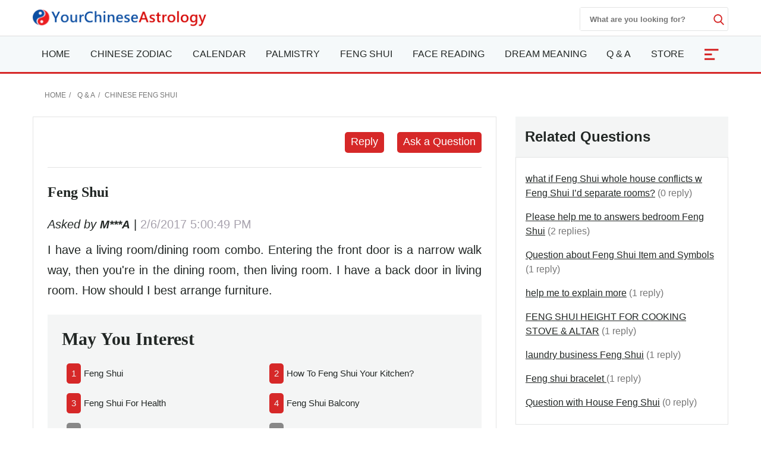

--- FILE ---
content_type: text/html; charset=utf-8
request_url: https://www.google.com/recaptcha/api2/aframe
body_size: 269
content:
<!DOCTYPE HTML><html><head><meta http-equiv="content-type" content="text/html; charset=UTF-8"></head><body><script nonce="2ESZxAAZ3128BFUzIzDX1g">/** Anti-fraud and anti-abuse applications only. See google.com/recaptcha */ try{var clients={'sodar':'https://pagead2.googlesyndication.com/pagead/sodar?'};window.addEventListener("message",function(a){try{if(a.source===window.parent){var b=JSON.parse(a.data);var c=clients[b['id']];if(c){var d=document.createElement('img');d.src=c+b['params']+'&rc='+(localStorage.getItem("rc::a")?sessionStorage.getItem("rc::b"):"");window.document.body.appendChild(d);sessionStorage.setItem("rc::e",parseInt(sessionStorage.getItem("rc::e")||0)+1);localStorage.setItem("rc::h",'1768931748114');}}}catch(b){}});window.parent.postMessage("_grecaptcha_ready", "*");}catch(b){}</script></body></html>

--- FILE ---
content_type: text/javascript; charset=UTF-8
request_url: https://cdn.ampproject.org/amp4ads-host-v0.js
body_size: 6338
content:
;
!function(){var n=Array.isArray;function t(n,t){for(var r=[],i=0,e=0;e<n.length;e++){var o=n[e];t(o,e,n)?r.push(o):(i<e&&(n[i]=o),i++)}return i<n.length&&(n.length=i),r}function r(n){return"string"==typeof n}function i(n,t){(null==t||t>n.length)&&(t=n.length);for(var r=0,i=new Array(t);r<t;r++)i[r]=n[r];return i}function e(n,t){var r="undefined"!=typeof Symbol&&n[Symbol.iterator]||n["@@iterator"];if(r)return(r=r.call(n)).next.bind(r);if(Array.isArray(n)||(r=function(n,t){if(n){if("string"==typeof n)return i(n,t);var r=Object.prototype.toString.call(n).slice(8,-1);return"Object"===r&&n.constructor&&(r=n.constructor.name),"Map"===r||"Set"===r?Array.from(n):"Arguments"===r||/^(?:Ui|I)nt(?:8|16|32)(?:Clamped)?Array$/.test(r)?i(n,t):void 0}}(n))||t&&n&&"number"==typeof n.length){r&&(n=r);var e=0;return function(){return e>=n.length?{done:!0}:{done:!1,value:n[e++]}}}throw new TypeError("Invalid attempt to iterate non-iterable instance.\nIn order to be iterable, non-array objects must have a [Symbol.iterator]() method.")}var o=Object.prototype;function u(n){var t=Object.create(null);return n&&Object.assign(t,n),t}function f(n){return 1==(null==n?void 0:n.nodeType)}o.hasOwnProperty,o.toString;var s="​​​";function a(n){return f(n)?n.tagName.toLowerCase()+(n.id?"#".concat(n.id):""):n}function c(n){return n.indexOf(s)>=0}function l(n,r){var i,e,o=arguments.length>2&&void 0!==arguments[2]?arguments[2]:"Assertion failed";if(r)return r;n&&-1==o.indexOf(n)&&(o+=n);for(var u=3,f=o.split("%s"),s=f.shift(),c=[s];f.length;){var l=arguments[u++],h=f.shift();s+=a(l)+h,c.push(l,h.trim())}var v=new Error(s);throw v.messageArray=t(c,(function(n){return""!==n})),null===(i=(e=self).__AMP_REPORT_ERROR)||void 0===i||i.call(e,v),v}function h(t,r,i,e,o){return n(o)?t(i,o.concat([r])):t(i,"".concat(o||e,": %s"),r),r}function v(n,t,r){return t in n?Object.defineProperty(n,t,{value:r,enumerable:!0,configurable:!0,writable:!0}):n[t]=r,n}function d(n){var t=Object.getOwnPropertyDescriptor(n,"message");if(null!=t&&t.writable)return n;var r=n.message,i=n.stack,e=new Error(r);for(var o in n)e[o]=n[o];return e.stack=i,e}function m(n){for(var t,r=null,i="",o=e(arguments,!0);!(t=o()).done;){var u=t.value;u instanceof Error&&!r?r=d(u):(i&&(i+=" "),i+=u)}return r?i&&(r.message=i+": "+r.message):r=new Error(i),r}function p(n){var t,r;null===(t=(r=self).__AMP_REPORT_ERROR)||void 0===t||t.call(r,n)}function g(n){var t=m.apply(null,arguments);return t.expected=!0,t}function b(n){var t=!1,r=null,i=n;return function(){if(!t){for(var n=arguments.length,e=new Array(n),o=0;o<n;o++)e[o]=arguments[o];r=i.apply(self,e),t=!0,i=null}return r}}var y=/(?:^[#?]?|&)([^=&]+)(?:=([^&]*))?/g;function w(n){var t=arguments.length>1&&void 0!==arguments[1]?arguments[1]:"";try{return decodeURIComponent(n)}catch(n){return t}}function x(n){var t=(n||self).location;return function(n){var t,r=u();if(!n)return r;for(;t=y.exec(n);){var i=w(t[1],t[1]),e=t[2]?w(t[2].replace(/\+/g," "),t[2]):"";r[i]=e}return r}(t.originalHash||t.hash)}var A=function(n){return self.AMP_CONFIG?self.AMP_CONFIG[n]:null},M=("string"==typeof A("cdnProxyRegex")?new RegExp(A("cdnProxyRegex")):A("cdnProxyRegex"))||/^https:\/\/([a-zA-Z0-9_-]+\.)?cdn\.ampproject\.org$/;function S(n){if(!self.document||!self.document.head)return null;if(self.location&&M.test(self.location.origin))return null;var t=self.document.head.querySelector('meta[name="'.concat(n,'"]'));return t&&t.getAttribute("content")||null}var E=A("cdnUrl")||S("runtime-host")||"https://cdn.ampproject.org",I=A("errorReportingUrl")||"https://us-central1-amp-error-reporting.cloudfunctions.net/r",O=A("betaErrorReportingUrl")||"https://us-central1-amp-error-reporting.cloudfunctions.net/r-beta",R="";function j(n){var t=n||self;return t.__AMP_MODE?t.__AMP_MODE:t.__AMP_MODE=function(n){return{localDev:!1,development:P(n,x(n)),esm:!1,test:!1,rtvVersion:N(n),ssrReady:!1}}(t)}function N(n){var t;return R||(R=(null===(t=n.AMP_CONFIG)||void 0===t?void 0:t.v)||"01".concat("2512221826001")),R}function P(n,t){var r=t||x(n);return["1","actions","amp","amp4ads","amp4email"].includes(r.development)||!!n.AMP_DEV_MODE}var U=function(){},k=function(){return"01".concat("2512221826001")},z=function(n,t){return t.reduce((function(n,t){return"".concat(n,"&s[]=").concat(J(t))}),"https://log.amp.dev/?v=".concat(k(),"&id=").concat(encodeURIComponent(n)))},C=function(){return"".concat(E,"/rtv/").concat(k(),"/log-messages.simple.json")},J=function(n){return encodeURIComponent(String(a(n)))},T=function(n){return parseInt(x(n).log,10)},L=function(){function t(n,t){var r=this,i=arguments.length>2&&void 0!==arguments[2]?arguments[2]:"";this.win=n,this.rr=t,this.nr=this.tr(),this.er=i,this.ir=null,this.ur=b((function(){n.fetch(C()).then((function(n){return n.json()}),U).then((function(n){n&&(r.ir=n)}))})),this.ar=this.assert.bind(this)}var i=t.prototype;return i.tr=function(){var n,t=this.win;return null!==(n=t.console)&&void 0!==n&&n.log&&0!=T(t)?this.cr():0},i.cr=function(n){return this.rr(T(n),j().development)},i.lr=function(n,t,i){var e,o;if(t>this.nr)return!1;var u=this.win.console,f=null!==(e=(o={},v(o,1,u.error),v(o,3,u.info),v(o,2,u.warn),o)[t])&&void 0!==e?e:u.log,s=this.sr(i),a="[".concat(n,"]");return r(s[0])?s[0]=a+" "+s[0]:s.unshift(a),f.apply(u,s),!0},i.fine=function(n){for(var t=arguments.length,r=new Array(t>1?t-1:0),i=1;i<t;i++)r[i-1]=arguments[i];this.lr(n,4,r)},i.info=function(n){for(var t=arguments.length,r=new Array(t>1?t-1:0),i=1;i<t;i++)r[i-1]=arguments[i];this.lr(n,3,r)},i.warn=function(n){for(var t=arguments.length,r=new Array(t>1?t-1:0),i=1;i<t;i++)r[i-1]=arguments[i];this.lr(n,2,r)},i.error=function(n){for(var t=arguments.length,r=new Array(t>1?t-1:0),i=1;i<t;i++)r[i-1]=arguments[i];if(!this.lr(n,1,r)){var e,o,u=this.createError.apply(this,r);u.name=n||u.name,null===(e=(o=self).__AMP_REPORT_ERROR)||void 0===e||e.call(o,u)}},i.expectedError=function(n){for(var t=arguments.length,r=new Array(t>1?t-1:0),i=1;i<t;i++)r[i-1]=arguments[i];var e,o;this.lr(n,1,r)||null===(e=(o=self).__AMP_REPORT_ERROR)||void 0===e||e.call(o,this.createExpectedError.apply(this,r))},i.createError=function(n){return this.vr(m.apply(null,arguments))},i.createExpectedError=function(n){return this.vr(g.apply(null,arguments))},i.vr=function(n){return n=d(n),this.er?n.message?-1==n.message.indexOf(this.er)&&(n.message+=this.er):n.message=this.er:c(n.message)&&(n.message=n.message.replace(s,"")),n},i.sr=function(t){return n(t[0])?this.hr(t[0]):t},i.hr=function(n){var t,r=n.shift();return j(this.win).development&&this.ur(),null!==(t=this.ir)&&void 0!==t&&t[r]?[this.ir[r]].concat(n):["More info at ".concat(z(r,n))]},i.assert=function(t,r,i){return n(r)?this.assert.apply(this,[t].concat(this.hr(r))):l.apply(null,[this.er].concat(Array.prototype.slice.call(arguments)))},i.assertElement=function(n,t){return function(n,t,r){return h(n,t,f(t),"Element expected",r)}(this.ar,n,t)},i.assertString=function(n,t){return function(n,t,i){return h(n,t,r(t),"String expected",i)}(this.ar,n,t)},i.assertNumber=function(n,t){return function(n,t,r){return h(n,t,"number"==typeof t,"Number expected",r)}(this.ar,n,t)},i.assertArray=function(t,r){return function(t,r,i){return h(t,r,n(r),"Array expected",i)}(this.ar,t,r)},i.assertBoolean=function(n,t){return function(n,t,r){return h(n,t,!!t===t,"Boolean expected",r)}(this.ar,n,t)},t}();self.__AMP_LOG=self.__AMP_LOG||{user:null,dev:null,userForEmbed:null};var _=self.__AMP_LOG,F=null;function q(n,t){if(!F)throw new Error("failed to call initLogConstructor");return new F(self,n,t)}function D(n){return _.user||(_.user=G(s)),function(n,t){return t&&t.ownerDocument.defaultView!=n}(_.user.win,n)?_.userForEmbed||(_.userForEmbed=G("​​​​")):_.user}function G(n){return q((function(n,t){return t||n>=1?4:2}),n)}function H(){return _.dev||(_.dev=q((function(n){return n>=3?4:n>=2?3:0})))}function W(n,t,r,i,e,o,u,f,s,a,c){return n}function Z(n){return n.data}var $,B="amp-",K="send-positions";function V(n,t){var r=arguments.length>2&&void 0!==arguments[2]?arguments[2]:{},i=arguments.length>3&&void 0!==arguments[3]?arguments[3]:null,e=r;return e.type=n,e.sentinel=t,B+(i||"")+JSON.stringify(e)}function X(n,t,r,i){return{left:n,top:t,width:r,height:i,bottom:t+i,right:n+r,x:n,y:t}}function Q(n){return X(Number(n.left),Number(n.top),Number(n.width),Number(n.height))}var Y=["Webkit","webkit","Moz","moz","ms","O","o"];function nn(n){var t=n.replace(/[A-Z]/g,(function(n){return"-"+n.toLowerCase()}));return Y.some((function(n){return t.startsWith(n+"-")}))?"-".concat(t):t}function tn(n,t,r){if(t.startsWith("--"))return t;$||($=u());var i=$[t];if(!i||r){if(i=t,void 0===n[t]){var e=function(n){return n.charAt(0).toUpperCase()+n.slice(1)}(t),o=function(n,t){for(var r=0;r<Y.length;r++){var i=Y[r]+t;if(void 0!==n[i])return i}return""}(n,e);void 0!==n[o]&&(i=o)}r||($[t]=i)}return i}function rn(n,t,r,i,e){var o=tn(n.style,t,e);if(o){var u=i?r+i:r;n.style.setProperty(nn(o),u)}}function en(n,t){for(var r in t)rn(n,r,t[r])}function on(n){return"".concat(n,"px")}function un(n,t){return"number"==typeof n?t(n):n}function fn(n,t){for(var r=0;r<t.length;r++)rn(n,t[r],null)}function sn(n,t,r){n.requestAnimationFrame((function(){t.measure&&t.measure(r),t.mutate&&t.mutate(r)}))}var an,cn=function(){function n(n){this.t=n,this.Ml=!1,this.Sl=!1,this.El=null,this.Il()}var t=n.prototype;return t.Il=function(){var n=this;this.t.addEventListener("resize",(function(){return n.onWindowResize()}))},t.onWindowResize=function(){this.Ml&&(this.Sl=!0)},t.expandFrame=function(n,t){var r=this;!function(n,t,r){sn(n,{measure:function(r){r.viewportSize={width:n.innerWidth,height:n.innerHeight},r.rect=Q(t.getBoundingClientRect())},mutate:function(i){var e,o=i.viewportSize,u=o.height,f=X(0,0,o.width,u);!function(n,t,r,i){var e,o,u=on(r.width/2-t.width/2-t.left),f=on(r.height/2-t.height/2-t.top);en(n,{"position":"fixed","top":on(t.top),"right":on(r.width-(t.left+t.width)),"left":on(t.left),"bottom":on(r.height-(t.top+t.height)),"height":on(t.height),"width":on(t.width),"transition":"transform ".concat(150,"ms ease"),"transform":(e=u,o=f,null==o?"translate(".concat(un(e,on),")"):"translate(".concat(un(e,on),", ").concat(un(o,on),")")),"margin":0})}(t,i.rect,i.viewportSize),function(n,t){var r=n.style;for(var i in t)r.setProperty(nn(tn(r,i)),String(t[i]),"important")}(t,{"pointer-events":"none"}),e=function(){sn(n,{mutate:function(){fn(t,["pointer-events"]),function(n){en(n,{"position":"fixed","z-index":1e3,"left":0,"right":0,"top":0,"bottom":0,"width":"100vw","height":"100vh","transition":null,"transform":null,"margin":0,"border":0})}(t),r(i.rect,f)}})},setTimeout(e,200)}},{})}(this.t,n,(function(n,i){r.Ml=!0,r.Sl=!1,r.El=n,t(i)}))},t.collapseFrame=function(n,t){var r=this;!function(n,i,e,o){sn(n,{mutate:function(){!function(n){fn(n,["position","z-index","left","right","top","bottom","width","height","margin","border"])}(i),r.Ml=!1,r.Sl||t(r.El),sn(n,{measure:function(){var n;n=Q(i.getBoundingClientRect()),r.El=n,r.Sl&&t(r.El)}})}})}(this.t,n)},n}(),ln=function(){function n(){this.It=null}var t=n.prototype;return t.add=function(n){var t=this;return this.It||(this.It=[]),this.It.push(n),function(){t.remove(n)}},t.remove=function(n){var t,r,i;this.It&&(r=n,-1!=(i=(t=this.It).indexOf(r))&&t.splice(i,1))},t.removeAll=function(){this.It&&(this.It.length=0)},t.fire=function(n){if(this.It)for(var t,r=e(this.It.slice(),!0);!(t=r()).done;)(0,t.value)(n)},t.getHandlerCount=function(){var n,t;return null!==(n=null===(t=this.It)||void 0===t?void 0:t.length)&&void 0!==n?n:0},n}(),hn=function(){function n(n){this.t=n,this.Rl=null,this.Ac=function(n){var t,r=n.document;return r.scrollingElement?r.scrollingElement:r.body&&(t=n.navigator.userAgent,/WebKit/i.test(t)&&!/Edge/i.test(t))?r.body:r.documentElement}(this.t),this.Nl=null}var t=n.prototype;return t.observe=function(n,t){var r=this;if(!this.Rl){this.Rl=new ln;var i=function(n,t,r){var i=0,e=null;function o(r){e=null,i=n.setTimeout(u,100),t.apply(null,r)}function u(){i=0,e&&o(e)}return function(){for(var n=arguments.length,t=new Array(n),r=0;r<n;r++)t[r]=arguments[r];i?e=t:o(t)}}(this.t,(function(){r.Pl(),r.Rl.fire()}));this.Pl(),this.t.addEventListener("scroll",i,!0),this.t.addEventListener("resize",i,!0)}return t(this.Ul(n)),this.Rl.add((function(){t(r.Ul(n))}))},t.Pl=function(){this.Nl=this.getViewportRect()},t.Ul=function(n){return{"viewportRect":this.Nl,"targetRect":this.getTargetRect(n)}},t.getViewportRect=function(){var n=this.Ac,t=this.t,r=n.scrollLeft||t.pageXOffset,i=n.scrollTop||t.pageYOffset;return X(Math.round(r),Math.round(i),t.innerWidth,t.innerHeight)},t.getTargetRect=function(n){for(var t,r,i,e=Q(n.getBoundingClientRect()),o=0,u=n.ownerDocument.defaultView;o<10&&u&&u!=this.t&&u!=this.t.top;o++,u=u.parent){var f=Q(u.frameElement.getBoundingClientRect());t=e,r=f.left,i=f.top,e=0==r&&0==i||0==t.width&&0==t.height?t:X(t.left+r,t.top+i,t.width,t.height)}return e},n}(),vn=function(){function n(n){this.dr=n,this.pr=0,this.mr=0,this.yr=u()}var t=n.prototype;return t.has=function(n){return!!this.yr[n]},t.get=function(n){var t=this.yr[n];if(t)return t.access=++this.mr,t.payload},t.put=function(n,t){this.has(n)||this.pr++,this.yr[n]={payload:t,access:this.mr},this.wr()},t.wr=function(){if(!(this.pr<=this.dr)){var n,t=this.yr,r=this.mr+1;for(var i in t){var e=t[i].access;e<r&&(r=e,n=i)}void 0!==n&&(delete t[n],this.pr--)}},n}();function dn(n,t){return pn(n=function(n){return n.__AMP_TOP||(n.__AMP_TOP=n)}(n),t)}function mn(n){return n.nodeType?(r=n,t=(r.ownerDocument||r).defaultView,dn(t,"ampdoc")).getAmpDoc(n):n;var t,r}function pn(n,t){W(function(n,t){var r=n.__AMP_SERVICES&&n.__AMP_SERVICES[t];return!(!r||!r.ctor)}(n,t));var r=function(n){var t=n.__AMP_SERVICES;return t||(t=n.__AMP_SERVICES={}),t}(n)[t];return r.obj||(W(r.ctor),W(r.context),r.obj=new r.ctor(r.context),W(r.obj),r.context=null,r.resolve&&r.resolve(r.obj)),r.obj}var gn,bn;function yn(n){try{return!!n.location.href&&(n.test||!0)}catch(n){return!1}}var wn="InaboxMessagingHost",xn=[K],An=function(){function n(){this._t={}}var t=n.prototype;return t.listen=function(n,t){n in this._t&&H().fine(wn,"Overriding message callback [".concat(n,"]")),this._t[n]=t},t.fire=function(n,t,r){return n in this._t&&this._t[n].apply(t,r)},n}(),Mn=function(){function n(n,t){var r=yn(n.top)?n.top:n;this.kl=t,this.zl=Object.create(null),this.Cl=function(n){return n.ampInaboxPositionObserver=n.ampInaboxPositionObserver||new hn(n),n.ampInaboxPositionObserver}(r),this.Jl=new An,this.Tl=function(n){return n.ampInaboxFrameOverlayManager=n.ampInaboxFrameOverlayManager||new cn(n),n.ampInaboxFrameOverlayManager}(r),this.Jl.listen(K,this.Ll),this.Jl.listen("full-overlay-frame",this._l),this.Jl.listen("cancel-full-overlay-frame",this.Fl)}var t=n.prototype;return t.processMessage=function(n){var t=function(n){if(!function(n){return"string"==typeof n&&n.startsWith(B)&&-1!=n.indexOf("{")}(n))return null;var t=n.indexOf("{");return function(n,t){try{return function(n){return JSON.parse(n)}(n)}catch(n){return null==t||t(n),null}}(n.substr(t),(function(t){!function(n){var t=m.apply(null,arguments);setTimeout((function(){throw p(t),t}))}(new Error("MESSAGING: Failed to parse message: ".concat(n,"\n").concat(t.message)))}))}(Z(n));if(!t||!t.sentinel)return H().fine(wn,"Ignored non-AMP message:",n),!1;var r=this.ql(n.source,t.sentinel);if(!r)return H().info(wn,"Ignored message from untrusted iframe:",n),!1;var i=r.iframe.dataset.ampAllowed;return-1===(i?i.split(/\s*,\s*/):xn).indexOf(t.type)?(H().info(wn,"Message type ignored:",n),!1):!!this.Jl.fire(t.type,this,[r.measurableFrame,t,n.source,n.origin])||(H().warn(wn,"Unprocessed AMP message:",n),!1)},t.Ll=function(n,t,r,i){var e=this,o=this.Cl.getViewportRect(),u=this.Cl.getTargetRect(n);return this.Dl(t,r,{"viewportRect":o,"targetRect":u}),W(this.zl[t.sentinel]),this.zl[t.sentinel].observeUnregisterFn=this.zl[t.sentinel].observeUnregisterFn||this.Cl.observe(n,(function(n){return e.Dl(t,r,n)})),!0},t.Dl=function(n,t,r){H().fine(wn,"Sent position data to [%s] %s",n.sentinel,r),t.postMessage(V("position",n.sentinel,r),"*")},t._l=function(n,t,r,i){return this.Tl.expandFrame(n,(function(n){r.postMessage(V("full-overlay-frame-response",t.sentinel,{"success":!0,"boxRect":n}),i)})),!0},t.Fl=function(n,t,r,i){return this.Tl.collapseFrame(n,(function(n){r.postMessage(V("cancel-full-overlay-frame-response",t.sentinel,{"success":!0,"boxRect":n}),i)})),!0},t.ql=function(n,t){if(this.zl[t])return this.zl[t];var r=this.getMeasureableFrame(n);if(!r)return null;for(var i=r.contentWindow,e=0;e<this.kl.length;e++)for(var o=this.kl[e],u=0,f=i;u<10;u++,f=f.parent){if(o.contentWindow==f)return this.zl[t]={iframe:o,measurableFrame:r},this.zl[t];if(f==window.top)break}return null},t.getMeasureableFrame=function(n){if(!n)return null;for(var t,r=0,i=n;r<10&&i!=i.top&&!yn(i);r++,t=i,i=i.parent);if(t)for(var e=t.parent.document.querySelectorAll("iframe"),o=0,u=e[o];o<e.length;u=e[++o])if(u.contentWindow==t)return u;return n.frameElement},t.unregisterIframe=function(n){var t=this.kl.indexOf(n);for(var r in-1!=t&&this.kl.splice(t,1),this.zl)this.zl[r].iframe==n&&(this.zl[r].observeUnregisterFn&&this.zl[r].observeUnregisterFn(),delete this.zl[r])},n}(),Sn=!1,En=self.__AMP_ERRORS||[];self.__AMP_ERRORS=En;var In=function(n){return(t=0,r=function(){var n=Math.pow(1.5,t++);return 1e3*(n+function(n,t){var r=n*(t=t||.3)*Math.random();return Math.random()>.5&&(r*=-1),r}(n))},In=function(n){return setTimeout(n,r())})(n);var t,r};function On(n,t){try{if(n)if(void 0!==n.message)n=d(n);else{var r=n;(n=new Error(function(n){try{return JSON.stringify(n)}catch(t){return String(n)}}(r))).origError=r}else n=new Error("Unknown error");if(n.reported)return n;if(n.reported=!0,n.messageArray){var i=function(n,t){for(var r=0;r<n.length;r++)if(null==(i=n[r])?void 0:i.tagName)return r;var i;return-1}(n.messageArray);i>-1&&(n.associatedElement=n.messageArray[i])}var e=t||n.associatedElement;if(e&&e.classList&&(e.classList.add("i-amphtml-error"),j().development&&(e.classList.add("i-amphtml-element-error"),e.setAttribute("error-message",n.message))),self.console&&(c(n.message)||!n.expected)){var o=console.error||console.log;n.messageArray?o.apply(console,n.messageArray):e?o.call(console,n.message,e):o.call(console,n.message)}e&&e.dispatchCustomEventForTesting&&e.dispatchCustomEventForTesting("amp:error",n.message),Rn.call(self,void 0,void 0,void 0,void 0,n)}catch(n){setTimeout((function(){throw n}))}return n}function Rn(n,t,r,i,e){var o,u=this;if(!this||!this.document||e&&e.expected||(W((o=this.document).defaultView),Sn||(Sn=!0,function(n){en(n.body,{opacity:1,visibility:"visible","animation":"none"})}(o))),!j().development){var f=!1;try{f=function(n){if(!n.document)return!1;for(var t=n.document.querySelectorAll("script[src]"),r=0;r<t.length;r++)if(i=t[r].src.toLowerCase(),!M.test(function(n){return"string"==typeof n?function(n,t){return gn||(gn=self.document.createElement("a"),bn=self.__AMP_URL_CACHE||(self.__AMP_URL_CACHE=new vn(100))),function(n,t,r){if(r&&r.has(t))return r.get(t);n.href=t,n.protocol||(n.href=n.href);var i,e={href:n.href,protocol:n.protocol,host:n.host,hostname:n.hostname,port:"0"==n.port?"":n.port,pathname:n.pathname,search:n.search,hash:n.hash,origin:null};"/"!==e.pathname[0]&&(e.pathname="/"+e.pathname),("http:"==e.protocol&&80==e.port||"https:"==e.protocol&&443==e.port)&&(e.port="",e.host=e.hostname),i=n.origin&&"null"!=n.origin?n.origin:"data:"!=e.protocol&&e.host?e.protocol+"//"+e.host:e.href,e.origin=i;var o=e;return r&&r.put(t,o),o}(gn,n,bn)}(n):n}(i).origin))return!0;var i;return!1}(self)}catch(n){}if(!(f&&Math.random()<.99)){var a=function(n,t,r,i,e,o){n=function(n,t){return t&&(n=t.message?t.message:String(t)),n||(n="Unknown error"),n}(n,e);var u=!(!e||!e.expected);if(!/_reported_/.test(n)&&"CANCELLED"!=n){var f=!(self&&self.window),a=Math.random();if(!((function(n){return-1!=n.indexOf("Failed to load:")}(n)||"Script error."==n||f)&&(u=!0,a<.9999))){var l=c(n);if(!(l&&a<.99)){var h=Object.create(null);h.v=j().rtvVersion,h.noAmp=o?"1":"0",h.m=n.replace(s,""),h.a=l?"1":"0",h.ex=u?"1":"0",h.dw=f?"1":"0";var v,d,m="1p";if(self.context&&self.context.location?(m="3p",h["3p"]="1"):j().runtime&&(m=j().runtime),h.rt=m,h.cdn=E,"inabox"===m&&(h.adid=j().a4aId),h.ca=null!==(d=self.AMP_CONFIG)&&void 0!==d&&d.canary?"1":"0",h.bt=(null===(v=self.AMP_CONFIG)||void 0===v?void 0:v.type)||"unknown",self.location.ancestorOrigins&&self.location.ancestorOrigins[0]&&(h.or=self.location.ancestorOrigins[0]),self.viewerState&&(h.vs=self.viewerState),self.parent&&self.parent!=self&&(h.iem="1"),self.AMP&&self.AMP.viewer){var p=self.AMP.viewer.getResolvedViewerUrl(),g=self.AMP.viewer.maybeGetMessagingOrigin();p&&(h.rvu=p),g&&(h.mso=g)}var b,y,w,x=[],A=self.__AMP__EXPERIMENT_TOGGLES||null;for(var M in A){var S=A[M];x.push("".concat(M,"=").concat(S?"1":"0"))}return h.exps=x.join(","),e?(h.el=(null===(b=e.associatedElement)||void 0===b?void 0:b.tagName)||"u",e.args&&(h.args=JSON.stringify(e.args)),l||e.ignoreStack||!e.stack||(h.s=e.stack),e.message&&(e.message+=" _reported_")):(h.f=t||"",h.l=r||"",h.c=i||""),h.r=self.document?self.document.referrer:"",h.ae=En.join(","),h.fr=self.location.originalHash||self.location.hash,"production"===h.bt&&(h.pt="1"),w=n,(y=En).length>=25&&y.splice(0,y.length-25+1),y.push(w),h}}}}(n,t,r,i,e,f);a&&In((function(){try{return function(n,t){return t.pt&&Math.random()<.9?an||(an=Promise.resolve(void 0)):function(n,t){var r=function(n){return dn(n,"ampdoc")}(n);if(!r.isSingleDoc())return Promise.resolve(!1);var i=r.getSingleDoc();if(!i.getRootNode().documentElement.hasAttribute("report-errors-to-viewer"))return Promise.resolve(!1);var e,o,u,f=(e="viewer",pn((o=mn(i),(u=mn(o)).isSingleDoc()?u.win:u),e));return f.hasCapability("errorReporter")?f.isTrustedViewer().then((function(n){return!!n&&(f.sendMessage("error",{"m":(r=t).m,"a":r.a,"s":r.s,"el":r.el,"ex":r.ex,"v":r.v,"pt":r.pt}),!0);var r})):Promise.resolve(!1)}(n,t).then((function(n){if(!n){var r=new XMLHttpRequest;r.open("POST",Math.random()<.1?O:I,!0),r.send(JSON.stringify(t))}}))}(u,a).catch((function(){}))}catch(n){}}))}}}var jn="inabox-host",Nn="ampInaboxPendingMessages",Pn="ampInaboxIframes";new function(n){if(n.ampInaboxInitialized)H().info(jn,"Skip a 2nd attempt of initializing AMP inabox host.");else{var t;n.ampInaboxInitialized=!0,F=L,H(),D(),t=On,self.__AMP_REPORT_ERROR=t,n[Pn]&&!Array.isArray(n[Pn])&&(H().info(jn,"Invalid %s. %s",Pn,n[Pn]),n[Pn]=[]);var r=new Mn(n,n[Pn]);n.AMP=n.AMP||{},n.AMP.inaboxUnregisterIframe?H().info(jn,"win.AMP[".concat("inaboxUnregisterIframe","] already defined}")):n.AMP.inaboxUnregisterIframe=r.unregisterIframe.bind(r);var i=n[Nn],e=function(n){try{r.processMessage(n)}catch(t){H().error(jn,"Error processing inabox message",n,t)}};i&&(Array.isArray(i)?i.forEach((function(n){(function(n){var t=!(!n.source||!n.source.postMessage);return t||D().warn(jn,"Ignoring an inabox message. Likely the requester iframe has been removed. message.data="+JSON.stringify(Z(n))),t})(n)&&e(n)})):H().info(jn,"Invalid %s %s",Nn,i)),n[Nn]=[],n[Nn].push=function(){},n.addEventListener("message",e.bind(r))}}(self)}();
/*! https://mths.be/cssescape v1.5.1 by @mathias | MIT license */
//# sourceMappingURL=amp4ads-host-v0.js.map